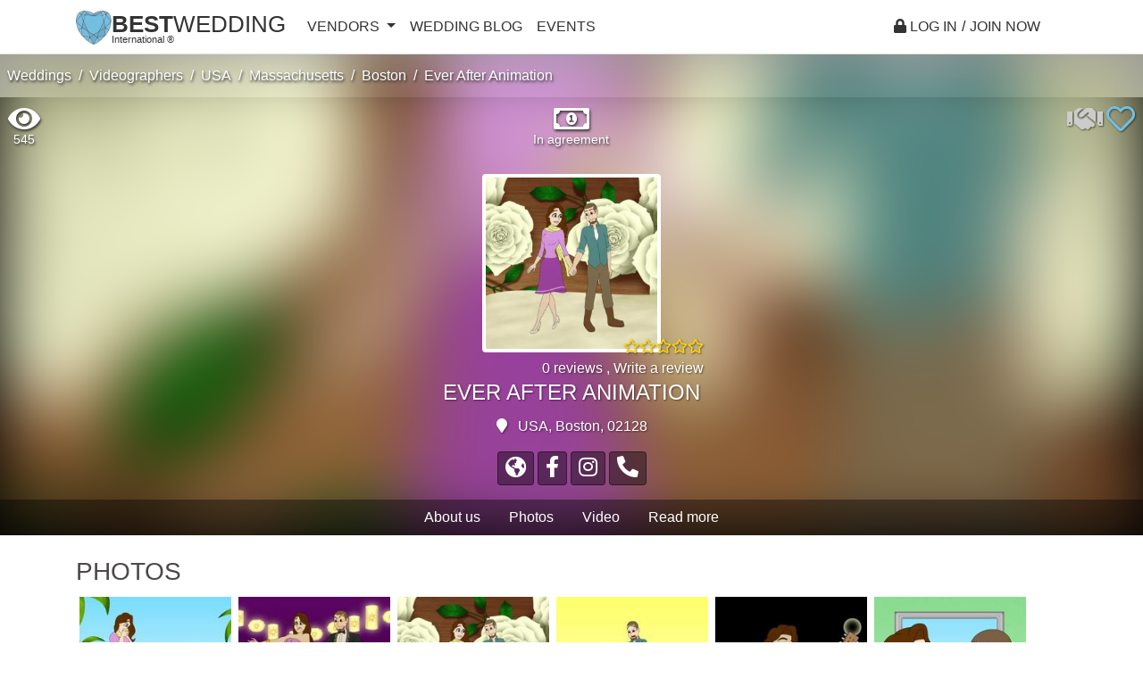

--- FILE ---
content_type: text/html; charset=utf-8
request_url: https://www.google.com/recaptcha/api2/aframe
body_size: 267
content:
<!DOCTYPE HTML><html><head><meta http-equiv="content-type" content="text/html; charset=UTF-8"></head><body><script nonce="g48fsyfjRJREvZ_b3iXcHg">/** Anti-fraud and anti-abuse applications only. See google.com/recaptcha */ try{var clients={'sodar':'https://pagead2.googlesyndication.com/pagead/sodar?'};window.addEventListener("message",function(a){try{if(a.source===window.parent){var b=JSON.parse(a.data);var c=clients[b['id']];if(c){var d=document.createElement('img');d.src=c+b['params']+'&rc='+(localStorage.getItem("rc::a")?sessionStorage.getItem("rc::b"):"");window.document.body.appendChild(d);sessionStorage.setItem("rc::e",parseInt(sessionStorage.getItem("rc::e")||0)+1);localStorage.setItem("rc::h",'1769222709146');}}}catch(b){}});window.parent.postMessage("_grecaptcha_ready", "*");}catch(b){}</script></body></html>

--- FILE ---
content_type: text/plain
request_url: https://www.google-analytics.com/j/collect?v=1&_v=j102&a=498709082&t=pageview&_s=1&dl=https%3A%2F%2Fbest-wedding.com%2Fwedding-videography%2Fvendor-ever-after-animation%2F&ul=en-us%40posix&dt=Ever%20After%20Animation%2C%20USA%2C%20Boston%2C%20Videographers&sr=1280x720&vp=1280x720&_u=YEBAAEABAAAAACAAI~&jid=1080586485&gjid=897663440&cid=365476527.1769222708&tid=UA-4892229-23&_gid=623015037.1769222708&_r=1&_slc=1&gtm=45He61m0n815RQMG43v812880520za200zd812880520&gcd=13l3l3l3l1l1&dma=0&tag_exp=103116026~103200004~104527906~104528500~104684208~104684211~105391252~115938466~115938469~116185179~116185180~116682876~117041588&z=1958582595
body_size: -451
content:
2,cG-WNTRK57DHX

--- FILE ---
content_type: text/javascript
request_url: https://best-wedding.com/bundles/app/js/init.js?bw1
body_size: 208
content:
$(document).ready(function() {    
    
    $('.heart-block').click(function (){
        addToFavorites($( this ).attr('rel'));
        return false;
    });
    
    
    $('.hire-block').click(function (){
        addToHire($( this ).attr('rel'));
        return false;
    });
    
    
     
    $('.show-message-popup').click(function (){
        //console.log('#ModalSendMessage');
        $( "#submit-send" ).attr('data-id', $( this ).attr('data-id') );
        $("#ModalSendMessage").modal('show');
        return false;
    });
    
    
    $( "#submit-send" ).click(function() {
         
         
        //console.log( "#message_body", $("#message_body").val() ); 
        if( $( ".photo-block .thumbnail" ).length>0 )
            $("#message_body").removeAttr("required");
            
        if( $("#message_body").val()=="" && $( ".photo-block .thumbnail" ).length==0 )
        {
            showAlert(translations.emptymessagebody_error, 'error');
            return;
        }
        
        //console.log( "#message_body", $("#message_body").val() ); 
        $.ajax({
              type: "POST",
              url: Routing.generate('app_ajax_sendmessage', { id: $(this).attr("data-id") }),
              data: {
                  body: $("#message_body").val()
              },
              success: function( data ) {
                            if (data.status==true){
                                $('#hide-send-message').click();                    
                                $("#message_body").val("");
                                $(".photo-block").html("");
                                showAlert(translations.sendmessage_success, 'success');                 

                            }
                            if (data.status==false){
                                $('#hide-send-message').click();                    
                                $(".photo-block").html("");
                                showAlert(translations.sendmessage_error, 'error');
                            }
                            $("#ModalSendMessage").modal('hide');
                        },
              dataType: 'json'
            });

    });
    

});

--- FILE ---
content_type: text/javascript
request_url: https://best-wedding.com/bundles/app/js/global.js?bw1
body_size: 5876
content:
var phoneformat = '+380 (xx) xxx xx xx';
var $pagination = null;
var defaultOpts = {
    totalPages: 1,
    visiblePages: 5,
    onPageClick: function (event, page) {
        
        showFooter(false);
        clickOnPage(page);
    }
};

var event_id = 0;
var isChatMobile = false;
var pageMode = 0;
var clickInbox = false;
var $imageSrc;  
var ruleSendMessage = null;
var loadlist = false;
var loading = false;
var loadingThread = false;
var loadingMessage = false;
var viewtype = 0;
var pageThread = 0;
var issigninTime = null;
var ajaxLoadForm = false;
var formNametm = '';
var formTypetm = '';
var formStep = '';
var profileMode = false;
var isChatMode = false;
var chatModeVal = true;
var prevChatGroup = null;
var firstMessageId = 1000000000;
var lastMessageId = 0;
var threadId = null;
var readStatus = true;
var getNewMessage = false;
var currentpage = 'main';
var loading2 = false;
var usersPage = 1;
var pageType = 0;
var stopAjax = false;
var stopInboxThreadAjax = false;
var noUsers = false;
var usersInOnline = new Array();
var usersPerPage = 10;
var luid = 10000000;
var city = null;
var changeParams = false;
var country = null;
var initScriptId = 0;
var hashHistory = new Array();

function addToHire(advert_id){
        var count = parseInt($('.favcount').attr('rel-data'));
        $.getJSON( Routing.generate('app_ajax_addfavorites', { advert_id: advert_id, _type:1 }), function( data ) {    
            //console.log("addToHire", data, count);
            if( data.status ){
                if( data.added ){
                      //
                      $( ".fa-block-"+data.advert_id ).attr('rel-data','1');
                      $( ".fa-block-"+data.advert_id ).addClass('fas');
                      $( ".fa-block-"+data.advert_id ).removeClass('far');
                      
                      $( ".hire-block-"+data.advert_id ).attr('rel-data','1');
                      $( ".hire-block-"+data.advert_id ).addClass('hire-checked');
                      //console.log("addToHire added ", $.cookie("favorites_"+data.category+"_"+data.advert_id));
                      if ( $.cookie("favorites_"+data.category+"_"+data.advert_id) == null || $.cookie("favorites_"+data.category+"_"+data.advert_id)==0 ) {
                            count = count+1;
                            //console.log("addToHire added count", );
                            $.cookie("favorites_"+data.category+"_"+data.advert_id, data.advert_id, { expires : 50, path : '/' });
                      }
                      $.cookie("hire_"+data.category+"_"+data.advert_id, data.advert_id, { expires : 50, path : '/' });

                }
                else{
                      //count = count-1;
                      $( ".hire-block-"+data.advert_id ).attr('rel-data','0');
                      
                      $( ".hire-block-"+data.advert_id ).removeClass('hire-checked');
                      
                      $.removeCookie("hire_"+data.category+"_"+data.advert_id, { path: '/' });
                  }

                if(count<0)
                    count = 0;

                $('.favcount').attr('rel-data',count);
                $('.favcount').html(count);
                
                
                
                if( data.message!=undefined && data.message ){
                    
                    $('#authModalBox .modal-header').find('h5').html(data.messagetitle);
                    $('#authModalBox').find('.modal-body').html(data.messagebody);
                    $('#authModalBox').modal('show');
                }
                
            }
        });
}
function addToFavorites(advert_id){
     var count = parseInt($('.favcount').attr('rel-data'));
        $.getJSON( Routing.generate('app_ajax_addfavorites', { advert_id: advert_id, _type:0 }), function( data ) {    
            //console.log("addToFavorites ", data.added);
            if( data.status ){
                if( data.added ){
                      count = count+1;
                      $( ".fa-block-"+data.advert_id ).attr('rel-data','1');
                      $( ".fa-block-"+data.advert_id ).addClass('fas');
                      $( ".fa-block-"+data.advert_id ).removeClass('far');
                      $.cookie("favorites_"+data.category+"_"+data.advert_id, data.advert_id, { expires : 50, path : '/' });
                }
                else{
                      count = count-1;
                      $( ".fa-block-"+data.advert_id ).attr('rel-data','0');
                      $( ".fa-block-"+data.advert_id ).addClass('far');
                      $( ".fa-block-"+data.advert_id ).removeClass('fas');
                      
                      $( ".hire-block-"+data.advert_id ).attr('rel-data','0');
                      
                      $( ".hire-block-"+data.advert_id ).removeClass('hire-checked');
                      
                      //console.log("addToFavorites remove", data.added);
                      //console.log("addToHire added ", "favorites_"+data.category+"_"+data.advert_id, $.cookie("favorites_"+data.category+"_"+data.advert_id));
                      
                      
                      $.removeCookie("favorites_"+data.category+"_"+data.advert_id, { path: '/' });
                      $.removeCookie("hire_"+data.category+"_"+data.advert_id, { path: '/' });
                      
                      //$.removeCookie("favorites_"+data.category+"_"+data.advert_id);
                      //$.removeCookie("hire_"+data.category+"_"+data.advert_id);
                      
                      //document.cookie = "favorites_"+data.category+"_"+data.advert_id +`=; Path=/; Expires=Thu, 01 Jan 1970 00:00:01 GMT;Domain=.${document.domain.split('.').splice(1).join('.')}`;
                      //document.cookie = "hire_"+data.category+"_"+data.advert_id +`=; Path=/; Expires=Thu, 01 Jan 1970 00:00:01 GMT;Domain=.${document.domain.split('.').splice(1).join('.')}`;
                      
                      //console.log("addToHire added ", "favorites_"+data.category+"_"+data.advert_id, $.cookie("favorites_"+data.category+"_"+data.advert_id));
                  }

                if(count<0)
                    count = 0;

                $('.favcount').attr('rel-data',count);
                $('.favcount').html(count);
                
                
                
                if( data.message!=undefined && data.message ){
                    //console.log('show favs');
                    $('#authModalBox .modal-header').find('h5').html(data.messagetitle);
                    $('#authModalBox').find('.modal-body').html(data.messagebody);
                    $('#authModalBox').modal('show');
                }
                
            }
        });
}
function is_confirm(func){
    
    $('#confirmModalBox .btn-yes').unbind( "click" ).on('click', function (){    
        $('#confirmModalBox').modal('hide');
        setTimeout(func, 0);        
    });
    $('#confirmModalBox').modal('show');
    
}
function showFooter(show){    
    if(show){
        $('footer').show();
    }
    else{
        $('footer').hide();
    }
}
function openCloseMenu(){
    if( $("#rootmenu").attr("data-show")!='true' ){
        hideCloseMenu(1);
    }
    else{
        hideCloseMenu(0);
    }
                    
}
function hideCloseMenu(res){
    //console.log("hideCloseMenu: ",res, pageMode);
    
    
    
    if( res==1 ){
        $(".gray-block").addClass('d-none');
        $("#rootmenu").attr("data-show",'true');
        $(".drop-menu").removeClass('d-none');
        $("#rootmenu span").attr('class','fa fa-times fa-lg');
        $("#rootmenu span").css('width','30px');
        
        $(".search-container").addClass('d-none');
    }
    else{
        $(".gray-block").removeClass('d-none');
        $("#rootmenu").attr("data-show",'false');
        $(".drop-menu").addClass('d-none');
        $("#rootmenu span").attr('class','navbar-toggler-icon');
        $("#rootmenu span").css('width','30px');
        //switchSearchPanel(1);
        //if( currentpage!=undefined && currentpage=='search' && pageMode==0 )
        $(".search-container").removeClass('d-none');
    }
    if( $('.ajax-profile-block').hasClass('d-none')==false ){
        $(".search-container").addClass('d-none');
        //
    }
    
    if( $('.search-container').length>0 && $('.search-container').hasClass('d-none')==false ){
        $(".jumbotron.gray-block").addClass('gray-blocktop-zero');
    }
    
}
function playSound(filename){    
    var mp3Source = '<source src="' + filename + '.mp3" type="audio/mpeg">';
    var oggSource = '<source src="' + filename + '.ogg" type="audio/ogg">';
    var embedSource = '<embed hidden="true" autostart="true" loop="false" src="' + filename +'.mp3">';
    document.getElementById("sound").innerHTML='<audio autoplay="autoplay">' + mp3Source + oggSource + embedSource + '</audio>';
}
function changeOnlineStatus(uid){
    //console.log("changeOnlineStatus: ", uid);
    $(".block-user-"+uid).find(".online-icon").removeClass('d-none');
    $(".block-user-"+uid).find(".online-icon").fadeOut(200).fadeIn(300).fadeOut(300).fadeIn(300);
    
    $(".thread-user-"+uid).find(".online-icon").removeClass('d-none');
    $(".thread-user-"+uid).find(".online-icon").fadeOut(200).fadeIn(300).fadeOut(300).fadeIn(300);
    
    if( $('#profile-id').val()==uid ){
        $(".online-el").removeClass('d-none');
        $(".online-el").fadeOut(200).fadeIn(300).fadeOut(300).fadeIn(300);
    }
}
function goToRouteProfile(id){
    showFooter(false);
    router.navigate('/profile/'+id);
}
function goToRouteChat(id){
    showFooter(false);
    if( isMobile )
        router.navigate('/hchat/'+id);
    else
        router.navigate('/inbox/'+1+'/hchat/'+id);
                    //$.hurl("update", {"inbox":1,"hchat":data.push.notification.chatid});
}
function clickOnInboxMenu(){
    clickInbox = true;
    router.navigate('/inbox/'+1);
    
}
function decodeHtmlCharCodes(str) { 
    return str;
  return str.replace(/(&#(\d+);)/g, function(match, capture, charCode) {
    return String.fromCharCode(charCode);
  });
}
function openPopupEventOrder(){
    var eventorderid = parseInt($("#ModalEvents").attr("data-eventorderid"));
    
    $.ajax({
            type: "GET",
            url: Routing.generate('app_event_open', { id:eventorderid }),
            data: {},
            success: function( data ) {
                //console.log("data: ", data);
                
                setLoading(false);
                $(".mainloading2").hide();
            },
            error: function( data ) {
                setLoading(false);
                //$(".mainloading2").hide();
                //showAlert(translations.userpagealertloadusererror, 'error');
            },
            dataType: 'json'
        });
    
    
}
function makeTimer() {
    
    
    var dateEnd = parseInt($("#ModalEvents .timer").attr("data-times"));
    //alert(dateEnd);
    var endTime = new Date(dateEnd * 1000);			
			endTime = (Date.parse(endTime) / 1000);

			var now = new Date();
			now = (Date.parse(now) / 1000);

			var timeLeft = endTime - now;

			var days = Math.floor(timeLeft / 86400); 
			var hours = Math.floor((timeLeft - (days * 86400)) / 3600);
			var minutes = Math.floor((timeLeft - (days * 86400) - (hours * 3600 )) / 60);
			var seconds = Math.floor((timeLeft - (days * 86400) - (hours * 3600) - (minutes * 60)));
  
  
                        hours = hours+(days*24);
  
			if (hours < "10") { hours = "0" + hours; }
			if (minutes < "10") { minutes = "0" + minutes; }
			if (seconds < "10") { seconds = "0" + seconds; }

			//$("#ModalEvents #days").html(days + "<span>:</span>");
			$("#ModalEvents #hours").html(hours + "<span>:</span>");
			$("#ModalEvents #minutes").html(minutes + "<span>:</span>");
			$("#ModalEvents #seconds").html(seconds + "<span></span>");		

}

	
function initHeightScroll(){
    $("#heightv").html( $("#"+formName+"_height option[value='"+parseInt($("#"+formName+"_height").val())+"']").text() );
    $("#heightperiod").slider({ min: parseInt($("#"+formName+"_height").attr('data-min')), max: parseInt($("#"+formName+"_height").attr('data-max')), value: parseInt($("#"+formName+"_height").val()), focus: true });
    $("#heightperiod").on("slide", function(slideEvt) {

                
        $("#heightv").html($("#"+formName+"_height option[value='"+slideEvt.value+"']").text());
                
        $("#"+formName+"_height").val(slideEvt.value);
                
    });
    $("#heightperiod").on("change", function(slideEvt) {

        $("#heightv").html($("#"+formName+"_height option[value='"+slideEvt.value.newValue+"']").text());
        $("#"+formName+"_height").val(slideEvt.value.newValue);
                
    });
}
function checkLengthDescription(){
    return false;
    $("#"+formName+" .submit-btn").click(function(){
        var desc = $("#"+formName+"_description").val();

        if( desc.length<30 ){
                        new Noty({
                            layout   : 'topRight',
                            text: translations.formalertmessagedescriptionshort,
                            type: 'error',
                            theme    : 'bootstrap-v4',
                            timeout: 2000,
                            date: Date.now()
                        }).show();
                        $("html, body").animate({ scrollTop: 0 }, "fast");
        }
                    //alert(desc.length);
        return false;
    });
}
function disableBackButton(){
    $(".back-submit-btn").addClass('disabled');
    $(".back-submit-btn").attr('disabled',true);
    $(".back-submit-btn").addClass('d-none');
    
}
function autoSubmit(){
    $(".auto-submit .form-check").first().addClass("d-none");
    $(".auto-submit .form-check").first().removeClass("form-check");
    $( ".auto-submit .form-check-input" ).change(function( event ) {
        $(".auto-submit .submit-btn").click();
    });
}
function autoScript(formname){
    //console.log("autoScript",formname,$("#"+formname+"_city").val());
    if( formname=='edit' || formname=='step11' )
        initCountryCity(formname,  $("#"+formname+"_city").val() );
    
    if( formname=='step14' )
        initHeightScroll();
    
    if( formname=='step31' )
        checkLengthDescription();


    autoSubmit();
    
    if( formname=='step10' )
        hideProgressRegistration(true);
    else
        hideProgressRegistration(false);
}
function hideProgressRegistration(status){
    
    if(status){//show
        $(".reg-desc-el").removeClass('d-none');
        $(".progress-el small").removeClass('d-none');
    }
    else{
        $(".reg-desc-el").addClass('d-none');
        $(".progress-el small").addClass('d-none');
    }
    
    
    
    
}
function initCountryCity(formName, city){
    //console.log("initCountryCity");
    $("#"+formName+"_country").change(function() {
        setCity( $("#"+formName+"_country").val() , null);
    });
    setCity( $("#"+formName+"_country").val() , city);
}
function scrollProfileToTop(){
    if( isMobile ){
        var $container = $("html,body");
        var $scrollTo = $('.ajax-profile-block');
        $container.animate({scrollTop: 0, scrollLeft: 0},0);
        return;
    }
    else{
        $([document.documentElement, document.body]).animate({
            scrollTop: $(".ajax-profile-block").offset().top
        }, 0);
    }
    
    
    

    

}
function loadProfile(uid){
    isChatMode = false;
    
    //$(".search-container").addClass('d-none');
    $(".mainloading2").show();
    //console.log("loadProfile: ", uid);
    if( loading )
        return;

                
    loading = true;
    
    
    if( $(".ajax-profile-block #profile-id").length ){  
        
        
        
        var pd = $(".ajax-profile-block");
        //var PH = pd.find(".photo-2 .photo-el-box").height();
        //var PH1 = pd.find(".photo-1 .photo-el-box").height();
        //if( PH1>PH )
        //    PH = PH1;
        pd.find('.gifts-block').html('');
        pd.find('.photo-el-box-thumbs').html('');
        pd.find('.photo-1 .slider1_container').addClass('d-none');
        pd.find('.photo-1 .lightboxbig').removeClass('d-none');
        
        pd.find(".msgcount").addClass('d-none');
        
        pd.find(".online-el").addClass('d-none');
        pd.find(".online-el").removeClass('d-block');
        pd.find(".gold-el").addClass('d-none');
        pd.find(".premium-el").addClass('d-none');
        pd.find(".gold-el").removeClass('d-block');
        pd.find(".premium-el").removeClass('d-block');
        
        pd.find(".photo-el-box-main-img").attr('style','width:auto;');
        
        
        $(".photo-1 .lightboxbig").unbind();
        $(".photo-2 .lightboxbig").unbind();
        $(".photo-1 .photo-el-box-main-img").unbind();
        //console.log('init');
        
        //pd.find('.photo-el-box-main-img').addClass( 'd-none' );
        
        //el-link
        //el-avatar
        //el-name
        //el-location
        var tmp_usr = $(".block-user-"+uid);
        var ellink = tmp_usr.find('.el-link').attr('href');
        var elavatar = tmp_usr.find('.el-avatar').attr('src');
        var elname = tmp_usr.find('.el-name').html();
        
        var membership = tmp_usr.find('.el-name').attr('membership');
        var membershipname = tmp_usr.find('.el-name').attr('membershipname');
        
        var ellocation = tmp_usr.find('.el-location').html();
        if( elname!=undefined && elname!='' ){//for faster show information from list
            pd.find('.photo-el-box-main-img').attr('src', elavatar );
            pd.find('.name-title').html( tmp_usr.find('.el-name').attr('nameage') );
            pd.find('.name-location-el').html( elname+', '+ellocation );
            

            

            if(membership=='simple' || membership==undefined){
                pd.find('.gold-el').addClass( "d-none" );
                pd.find('.gold-block').html( "" );
            }
            else{
                pd.find('.gold-el').removeClass( "d-none" );
                pd.find('.gold-block').html( membershipname );
            }
        }
        
        switchToAjax(1);
        scrollProfileToTop();
        
        
        $.ajax({
            type: "GET",
            url: Routing.generate('app_ajax_getprofiledata', { id:uid }),
            data: {},
            success: function( data ) {
                //console.log("data222: ", data);
                setLoading(false);
                
                if ( data.granted!=undefined && !data.granted ){
                    showGrantedAlert(data);
                    return;
                }
                
                if ( data.deleted!=undefined && data.deleted ){
                    $(".block-user-"+uid).remove();
                    $(".fav-user-"+uid).remove();
                    $(".next-btn").click();
                    return;
                }
                    
                    
                if (data.status==true ){
                    
                    setProfileData(data.data);
                    //initProfile();
                    
                    
                    //scrollProfileToTop();
                }
                if (data.status==false){
                    showAlert(translations.userpagealertloadusererror, 'error');
                }
                loading = false;
                $(".mainloading2").hide();
            },
            error: function( data ) {
                setLoading(false);
                $(".mainloading2").hide();
                showAlert(translations.userpagealertloadusererror, 'error');
            },
            dataType: 'json'
        });
    }
    else{
        $.ajax({
            type: "GET",
            url: Routing.generate('app_ajax_getprofile', { id:uid }),
            data: {},
            success: function( data ) {
                //console.log("data1: ", data);
                
                setLoading(false);
                
                
                if ( data.granted!=undefined && !data.granted ){
                    showGrantedAlert(data);
                    return;
                }
                if (data.status==true ){
                    var tmpl = data.tmpl;
                    $( ".ajax-profile-block" ).html( tmpl );

                    initProfile();
                    
                    switchToAjax(1);
                    scrollProfileToTop();
                }
                if (data.status==false){
                    showAlert(translations.userpagealertloadusererror, 'error');
                }
               
            },
            error: function( data ) {
                setLoading(false);
                
                
                showAlert(translations.userpagealertloadusererror, 'error');
            },
            dataType: 'json'
        });
    }
}
function setLoading(status){
    loading = status;
    if(!status){
        //$("footer").hide();
        $(".mainloading2").hide();
        $(".mainloading").addClass('d-none');
    }
    if(status)
        $("footer").hide();
    else
        $("footer").show();
}
function showGrantedAlert(data){
    if( data.msg!=undefined ){
        //showAlert(data.msg, 'error');
        $("#ModalLogout .modal-body").html(data.msg);
        $("#ModalLogout").modal('show');
        $('#ModalLogout').on('hidden.bs.modal', function (e) {
            window.location.href = $("#ModalLogout").attr('login-url');
            //fos_user_security_login2
            //document.location.reload();
        })
    }
}
function loadProfileOld(uid){
    
    //console.log("loadProfileOld: ", uid);
    
    $(".mainloading").removeClass('d-none');
                
    if( loading )
        return;

                
    loading = true;
                
    $.ajax({
        type: "GET",
        url: Routing.generate('app_ajax_getprofile', { id:uid }),
        data: {},
        success: function( data ) {
            //console.log("data: ", data);
            setLoading(false);
            
            if ( data.granted!=undefined && !data.granted ){
                    showGrantedAlert(data);
                    return;
            }
            
            $(".mainloading").addClass('d-none');
            if (data.status==true ){//&& data.users.length>0
                var tmpl = data.tmpl;
                $( ".ajax-profile-block" ).html( tmpl );
                scrollProfileToTop();                
                initProfile();
                
                switchToAjax(1);
            }
            if (data.status==false){
                showAlert(translations.userpagealertloadusererror, 'error');
            }
        },
        error: function( data ) {
            setLoading(false);
           
            showAlert(translations.userpagealertloadusererror, 'error');
        },
        dataType: 'json'
    });
}
function switchSearchPanel(isOpened){
    //console.log("switchSearchPanel: ", isOpened);
    if( isOpened=='0' ){
        $(".open-search-panel").attr('rel',1);
        $(".open-search-panel").html( $(".open-search-panel").attr("data-text-1") );
        //$('.search-panel').removeClass('d-none');
    }
    else{
        $(".open-search-panel").attr('rel',0);
        $(".open-search-panel").html( $(".open-search-panel").attr("data-text-0") );
        //$('.search-panel').addClass('d-none');
    }
}
function switchToAjax(_type){
    console.log("switchToAjax: ", _type);
    noUsers = false;
    if( _type==1 ){
        profileMode = true;
        $("footer").addClass("d-none");
        $(".gray-blocktop-zero").removeClass('gray-blocktop-zero');
        $(".ajax-main-block").addClass("d-none");
        $(".ajax-main-block").remove();
        $(".ajax-inbox-block").addClass("d-none");
        $(".ajax-profile-block" ).removeClass('d-none');
        
    }
    else{
        profileMode = false;
        $("footer").removeClass("d-none");
        $(".ajax-main-block").removeClass("d-none");
        $(".ajax-profile-block" ).addClass('d-none');
        $(".ajax-inbox-block").addClass("d-none");        
        chatMode(false,null);
    }
    hideCloseMenu(0);
    isChatMode = false;
}
function openPage(){
    if( pageMode==1 || pageMode==2 ){
        $(".search-container").addClass('d-none');
    }
}
function setCity(country, selected_value){
            if (country>0){
                //console.log( Routing.generate('app_ajax_city', { id: country }) );
                clearCity();
                //$('#city').showLoading();
                $.getJSON( Routing.generate('app_ajax_city', { id: country }), function( data ) {
                    
                    //console.log("data: ", data);
                    
                    if (data.length>0){
                        $('#'+formName+'_city').removeAttr('disabled');
                        $('#'+formName+'_city').attr('required', true);
                        $('.form-group-city').removeClass("d-none");
                    } else {
                        $('#'+formName+'_city').attr('disabled', true);
                        $('#'+formName+'_city').removeAttr('required');
                        $('.form-group-city').addClass("d-none");
                    }
                    $.each( data, function( key, val ) {
                        $('#'+formName+'_city').append($("<option/>", {
                            value: val.id,
                            text: val.name
                        }));
                    });
                    if (selected_value) $('#'+formName+'_city').val(selected_value);
                    //$('#city').hideLoading();
                });
            } else {
                clearCity();
            }
}

function clearCity(){
            $('#'+formName+'_city').empty().append($("<option/>", {
                value: '',
                text: translations.formchoice
            }));
}
function ajax_getphones(id){
    console.log("ajax_getphones: ", id);
    //var id = $(this).closest('.top-card').attr('data-id');
    var url = Routing.generate('get_phone', {id:id});
    var data = {};
                $.ajax({
                    method: "GET",
                    url: url,
                    data: data
    })
    .done(function( data ) {
                    var phones = '';
                    
                    if( data.status ){
                        
                        
                        /*phones = phones + "<li class='pt-1 pb-1 text-left' >"+data.userName+"</li>";*/
                        phones = phones + "<li class='pt-1 pb-4 text-left' >"+data.advertName+"</li>";
                        
                        for(var i in data.phones)
                        phones = phones + "<li class='pt-1 pb-1' ><a href='tel:"+data.phones[i]+"' >"+data.phones[i]+"</a></li>";
                    }
        $('.advert-'+id).find('.phones').html("<ul class='p-0 m-0 pt-1 pb-4' >"+phones+"</ul>");
    });
}
function ajax_savefav(id){
    
    //var id = $(this).closest('.top-card').attr('data-id');
                var url = Routing.generate('client_fav_save', {id:id});
                var data = {
                    form: {
                        'note': $('.fav-'+id).find('.note-txt').val(),
                        'statustype': $('.fav-'+id).find('.statustype').val(),
                        'statustype': $('.fav-'+id).find('.statustype').val(),
                        'rating': $('.fav-'+id).find('.rating').val(),
                        'price': $('.fav-'+id).find('.price').val()
                    }   
                };
                console.log("ajax_getphones: ", id, data);
                $.ajax({
                    method: "POST",
                    url: url,
                    data: data
                })
                .done(function( data ) {
                    
                    
                    if( data.status ){
                        console.log("data: ", data);
                        showAlert(translations.formsave, 'success');
                    }
                    if (data.status==false){
                        showAlert(translations.formerrors, 'error');
                    }
                
    });
}
function sendMessageFunc(message_body, id){
    if( message_body=="" ){
        showAlert(translations.emptymessagebody_error, 'error');
        return;
    }
        
    $.ajax({
        type: "POST",
        url: Routing.generate('app_ajax_sendmessage', { id: id }),
        data: {
             body: message_body
        },
        success: function( data ) {
            if (data.status==true){
                showAlert(translations.sendmessage_success, 'success');                   

            }
            if (data.status==false){
                showAlert(translations.sendmessage_error, 'error');
            }
        },
        dataType: 'json'
    });
}
var is_required = true;
document.addEventListener("DOMContentLoaded", function() {
            var lazyloadImages = document.querySelectorAll("img.lazy");    
            var lazyloadThrottleTimeout;

            function lazyload () {
              if(lazyloadThrottleTimeout) {
                clearTimeout(lazyloadThrottleTimeout);
              }    

              lazyloadThrottleTimeout = setTimeout(function() {
                  var scrollTop = window.pageYOffset;
                  lazyloadImages.forEach(function(img) {
                      if(img.offsetTop < (window.innerHeight + scrollTop)) {
                        img.src = img.dataset.src;
                        img.classList.remove('lazy');
                      }
                  });
                  if(lazyloadImages.length == 0) { 
                    document.removeEventListener("scroll", lazyload);
                    window.removeEventListener("resize", lazyload);
                    window.removeEventListener("orientationChange", lazyload);
                  }
              }, 20);
            }

            document.addEventListener("scroll", lazyload);
            window.addEventListener("resize", lazyload);
            window.addEventListener("orientationChange", lazyload);
});
function clearZip(){
    $("#user_type0_zip").val('');
    $("#registration_zip").val('');
    $("#user_zip").val('');
    
    $('.zip-row').addClass('d-none');
    $('#zip').val('');
    $('#autocomplete-zip').val('');
    $("#user_type0_zip").val('');
    $("#client_user_zip").val('');
    
}
function setZip(country, selected_value, selected_text){
    
    
        $('.zip-row').removeClass('d-none');
        $('#zip').removeAttr('disabled');
        $('#autocomplete-zip').removeAttr('disabled');
        $('#autocomplete-zip').val(selected_text);
        $('#zip').attr('required', true);
        $('#autocomplete-zip').attr('required', true);
        
    
    if (selected_value) $('#zip').val(selected_value);
    
    
}